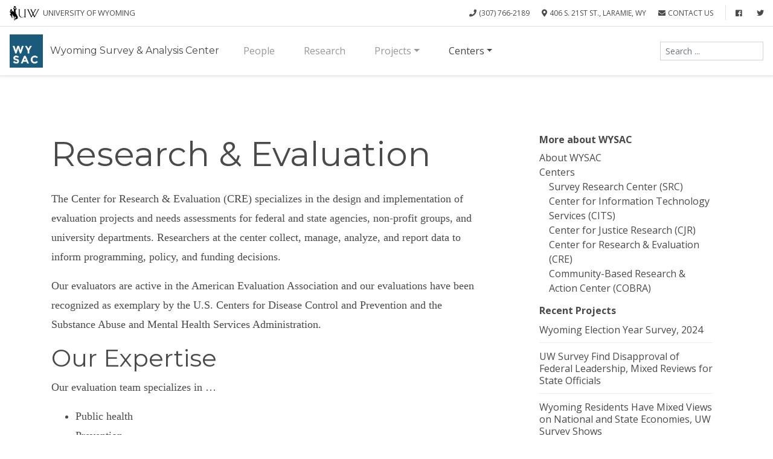

--- FILE ---
content_type: text/html; charset=UTF-8
request_url: https://wysac.uwyo.edu/wysac/about/health-education-studies/
body_size: 15437
content:
<!doctype html>
<html lang="en-US">
<head>
<!-- meta tags-->
<meta charset="UTF-8">
<meta name="viewport" content="width=device-width, initial-scale=1, shrink-to-fit=no">
<link rel="profile" href="http://gmpg.org/xfn/11">
<link rel="pingback" href="https://wysac.uwyo.edu/wysac/xmlrpc.php">
<title>Research &#038; Evaluation &#8211; Wyoming Survey &amp; Analysis Center</title>
<meta name='robots' content='max-image-preview:large' />
<link rel='dns-prefetch' href='//cdnjs.cloudflare.com' />
<link rel='dns-prefetch' href='//stackpath.bootstrapcdn.com' />
<link rel='dns-prefetch' href='//code.highcharts.com' />
<link rel='dns-prefetch' href='//fonts.googleapis.com' />
<link rel='dns-prefetch' href='//use.fontawesome.com' />
<link rel="alternate" type="application/rss+xml" title="Wyoming Survey &amp; Analysis Center &raquo; Feed" href="https://wysac.uwyo.edu/wysac/feed/" />
<link rel="alternate" title="oEmbed (JSON)" type="application/json+oembed" href="https://wysac.uwyo.edu/wysac/wp-json/oembed/1.0/embed?url=https%3A%2F%2Fwysac.uwyo.edu%2Fwysac%2Fabout%2Fhealth-education-studies%2F" />
<link rel="alternate" title="oEmbed (XML)" type="text/xml+oembed" href="https://wysac.uwyo.edu/wysac/wp-json/oembed/1.0/embed?url=https%3A%2F%2Fwysac.uwyo.edu%2Fwysac%2Fabout%2Fhealth-education-studies%2F&#038;format=xml" />
<!-- This site uses the Google Analytics by MonsterInsights plugin v9.11.1 - Using Analytics tracking - https://www.monsterinsights.com/ -->
<script src="//www.googletagmanager.com/gtag/js?id=G-DWSRE978GC"  data-cfasync="false" data-wpfc-render="false" type="text/javascript" async></script>
<script data-cfasync="false" data-wpfc-render="false" type="text/javascript">
var mi_version = '9.11.1';
var mi_track_user = true;
var mi_no_track_reason = '';
var MonsterInsightsDefaultLocations = {"page_location":"https:\/\/wysac.uwyo.edu\/wysac\/about\/health-education-studies\/"};
if ( typeof MonsterInsightsPrivacyGuardFilter === 'function' ) {
var MonsterInsightsLocations = (typeof MonsterInsightsExcludeQuery === 'object') ? MonsterInsightsPrivacyGuardFilter( MonsterInsightsExcludeQuery ) : MonsterInsightsPrivacyGuardFilter( MonsterInsightsDefaultLocations );
} else {
var MonsterInsightsLocations = (typeof MonsterInsightsExcludeQuery === 'object') ? MonsterInsightsExcludeQuery : MonsterInsightsDefaultLocations;
}
var disableStrs = [
'ga-disable-G-DWSRE978GC',
];
/* Function to detect opted out users */
function __gtagTrackerIsOptedOut() {
for (var index = 0; index < disableStrs.length; index++) {
if (document.cookie.indexOf(disableStrs[index] + '=true') > -1) {
return true;
}
}
return false;
}
/* Disable tracking if the opt-out cookie exists. */
if (__gtagTrackerIsOptedOut()) {
for (var index = 0; index < disableStrs.length; index++) {
window[disableStrs[index]] = true;
}
}
/* Opt-out function */
function __gtagTrackerOptout() {
for (var index = 0; index < disableStrs.length; index++) {
document.cookie = disableStrs[index] + '=true; expires=Thu, 31 Dec 2099 23:59:59 UTC; path=/';
window[disableStrs[index]] = true;
}
}
if ('undefined' === typeof gaOptout) {
function gaOptout() {
__gtagTrackerOptout();
}
}
window.dataLayer = window.dataLayer || [];
window.MonsterInsightsDualTracker = {
helpers: {},
trackers: {},
};
if (mi_track_user) {
function __gtagDataLayer() {
dataLayer.push(arguments);
}
function __gtagTracker(type, name, parameters) {
if (!parameters) {
parameters = {};
}
if (parameters.send_to) {
__gtagDataLayer.apply(null, arguments);
return;
}
if (type === 'event') {
parameters.send_to = monsterinsights_frontend.v4_id;
var hookName = name;
if (typeof parameters['event_category'] !== 'undefined') {
hookName = parameters['event_category'] + ':' + name;
}
if (typeof MonsterInsightsDualTracker.trackers[hookName] !== 'undefined') {
MonsterInsightsDualTracker.trackers[hookName](parameters);
} else {
__gtagDataLayer('event', name, parameters);
}
} else {
__gtagDataLayer.apply(null, arguments);
}
}
__gtagTracker('js', new Date());
__gtagTracker('set', {
'developer_id.dZGIzZG': true,
});
if ( MonsterInsightsLocations.page_location ) {
__gtagTracker('set', MonsterInsightsLocations);
}
__gtagTracker('config', 'G-DWSRE978GC', {"forceSSL":"true","link_attribution":"true"} );
window.gtag = __gtagTracker;										(function () {
/* https://developers.google.com/analytics/devguides/collection/analyticsjs/ */
/* ga and __gaTracker compatibility shim. */
var noopfn = function () {
return null;
};
var newtracker = function () {
return new Tracker();
};
var Tracker = function () {
return null;
};
var p = Tracker.prototype;
p.get = noopfn;
p.set = noopfn;
p.send = function () {
var args = Array.prototype.slice.call(arguments);
args.unshift('send');
__gaTracker.apply(null, args);
};
var __gaTracker = function () {
var len = arguments.length;
if (len === 0) {
return;
}
var f = arguments[len - 1];
if (typeof f !== 'object' || f === null || typeof f.hitCallback !== 'function') {
if ('send' === arguments[0]) {
var hitConverted, hitObject = false, action;
if ('event' === arguments[1]) {
if ('undefined' !== typeof arguments[3]) {
hitObject = {
'eventAction': arguments[3],
'eventCategory': arguments[2],
'eventLabel': arguments[4],
'value': arguments[5] ? arguments[5] : 1,
}
}
}
if ('pageview' === arguments[1]) {
if ('undefined' !== typeof arguments[2]) {
hitObject = {
'eventAction': 'page_view',
'page_path': arguments[2],
}
}
}
if (typeof arguments[2] === 'object') {
hitObject = arguments[2];
}
if (typeof arguments[5] === 'object') {
Object.assign(hitObject, arguments[5]);
}
if ('undefined' !== typeof arguments[1].hitType) {
hitObject = arguments[1];
if ('pageview' === hitObject.hitType) {
hitObject.eventAction = 'page_view';
}
}
if (hitObject) {
action = 'timing' === arguments[1].hitType ? 'timing_complete' : hitObject.eventAction;
hitConverted = mapArgs(hitObject);
__gtagTracker('event', action, hitConverted);
}
}
return;
}
function mapArgs(args) {
var arg, hit = {};
var gaMap = {
'eventCategory': 'event_category',
'eventAction': 'event_action',
'eventLabel': 'event_label',
'eventValue': 'event_value',
'nonInteraction': 'non_interaction',
'timingCategory': 'event_category',
'timingVar': 'name',
'timingValue': 'value',
'timingLabel': 'event_label',
'page': 'page_path',
'location': 'page_location',
'title': 'page_title',
'referrer' : 'page_referrer',
};
for (arg in args) {
if (!(!args.hasOwnProperty(arg) || !gaMap.hasOwnProperty(arg))) {
hit[gaMap[arg]] = args[arg];
} else {
hit[arg] = args[arg];
}
}
return hit;
}
try {
f.hitCallback();
} catch (ex) {
}
};
__gaTracker.create = newtracker;
__gaTracker.getByName = newtracker;
__gaTracker.getAll = function () {
return [];
};
__gaTracker.remove = noopfn;
__gaTracker.loaded = true;
window['__gaTracker'] = __gaTracker;
})();
} else {
console.log("");
(function () {
function __gtagTracker() {
return null;
}
window['__gtagTracker'] = __gtagTracker;
window['gtag'] = __gtagTracker;
})();
}
</script>
<!-- / Google Analytics by MonsterInsights -->
<style id='wp-img-auto-sizes-contain-inline-css' type='text/css'>
img:is([sizes=auto i],[sizes^="auto," i]){contain-intrinsic-size:3000px 1500px}
/*# sourceURL=wp-img-auto-sizes-contain-inline-css */
</style>
<style id='wp-emoji-styles-inline-css' type='text/css'>
img.wp-smiley, img.emoji {
display: inline !important;
border: none !important;
box-shadow: none !important;
height: 1em !important;
width: 1em !important;
margin: 0 0.07em !important;
vertical-align: -0.1em !important;
background: none !important;
padding: 0 !important;
}
/*# sourceURL=wp-emoji-styles-inline-css */
</style>
<style id='wp-block-library-inline-css' type='text/css'>
:root{--wp-block-synced-color:#7a00df;--wp-block-synced-color--rgb:122,0,223;--wp-bound-block-color:var(--wp-block-synced-color);--wp-editor-canvas-background:#ddd;--wp-admin-theme-color:#007cba;--wp-admin-theme-color--rgb:0,124,186;--wp-admin-theme-color-darker-10:#006ba1;--wp-admin-theme-color-darker-10--rgb:0,107,160.5;--wp-admin-theme-color-darker-20:#005a87;--wp-admin-theme-color-darker-20--rgb:0,90,135;--wp-admin-border-width-focus:2px}@media (min-resolution:192dpi){:root{--wp-admin-border-width-focus:1.5px}}.wp-element-button{cursor:pointer}:root .has-very-light-gray-background-color{background-color:#eee}:root .has-very-dark-gray-background-color{background-color:#313131}:root .has-very-light-gray-color{color:#eee}:root .has-very-dark-gray-color{color:#313131}:root .has-vivid-green-cyan-to-vivid-cyan-blue-gradient-background{background:linear-gradient(135deg,#00d084,#0693e3)}:root .has-purple-crush-gradient-background{background:linear-gradient(135deg,#34e2e4,#4721fb 50%,#ab1dfe)}:root .has-hazy-dawn-gradient-background{background:linear-gradient(135deg,#faaca8,#dad0ec)}:root .has-subdued-olive-gradient-background{background:linear-gradient(135deg,#fafae1,#67a671)}:root .has-atomic-cream-gradient-background{background:linear-gradient(135deg,#fdd79a,#004a59)}:root .has-nightshade-gradient-background{background:linear-gradient(135deg,#330968,#31cdcf)}:root .has-midnight-gradient-background{background:linear-gradient(135deg,#020381,#2874fc)}:root{--wp--preset--font-size--normal:16px;--wp--preset--font-size--huge:42px}.has-regular-font-size{font-size:1em}.has-larger-font-size{font-size:2.625em}.has-normal-font-size{font-size:var(--wp--preset--font-size--normal)}.has-huge-font-size{font-size:var(--wp--preset--font-size--huge)}.has-text-align-center{text-align:center}.has-text-align-left{text-align:left}.has-text-align-right{text-align:right}.has-fit-text{white-space:nowrap!important}#end-resizable-editor-section{display:none}.aligncenter{clear:both}.items-justified-left{justify-content:flex-start}.items-justified-center{justify-content:center}.items-justified-right{justify-content:flex-end}.items-justified-space-between{justify-content:space-between}.screen-reader-text{border:0;clip-path:inset(50%);height:1px;margin:-1px;overflow:hidden;padding:0;position:absolute;width:1px;word-wrap:normal!important}.screen-reader-text:focus{background-color:#ddd;clip-path:none;color:#444;display:block;font-size:1em;height:auto;left:5px;line-height:normal;padding:15px 23px 14px;text-decoration:none;top:5px;width:auto;z-index:100000}html :where(.has-border-color){border-style:solid}html :where([style*=border-top-color]){border-top-style:solid}html :where([style*=border-right-color]){border-right-style:solid}html :where([style*=border-bottom-color]){border-bottom-style:solid}html :where([style*=border-left-color]){border-left-style:solid}html :where([style*=border-width]){border-style:solid}html :where([style*=border-top-width]){border-top-style:solid}html :where([style*=border-right-width]){border-right-style:solid}html :where([style*=border-bottom-width]){border-bottom-style:solid}html :where([style*=border-left-width]){border-left-style:solid}html :where(img[class*=wp-image-]){height:auto;max-width:100%}:where(figure){margin:0 0 1em}html :where(.is-position-sticky){--wp-admin--admin-bar--position-offset:var(--wp-admin--admin-bar--height,0px)}@media screen and (max-width:600px){html :where(.is-position-sticky){--wp-admin--admin-bar--position-offset:0px}}
/*# sourceURL=wp-block-library-inline-css */
</style><style id='global-styles-inline-css' type='text/css'>
:root{--wp--preset--aspect-ratio--square: 1;--wp--preset--aspect-ratio--4-3: 4/3;--wp--preset--aspect-ratio--3-4: 3/4;--wp--preset--aspect-ratio--3-2: 3/2;--wp--preset--aspect-ratio--2-3: 2/3;--wp--preset--aspect-ratio--16-9: 16/9;--wp--preset--aspect-ratio--9-16: 9/16;--wp--preset--color--black: #000000;--wp--preset--color--cyan-bluish-gray: #abb8c3;--wp--preset--color--white: #ffffff;--wp--preset--color--pale-pink: #f78da7;--wp--preset--color--vivid-red: #cf2e2e;--wp--preset--color--luminous-vivid-orange: #ff6900;--wp--preset--color--luminous-vivid-amber: #fcb900;--wp--preset--color--light-green-cyan: #7bdcb5;--wp--preset--color--vivid-green-cyan: #00d084;--wp--preset--color--pale-cyan-blue: #8ed1fc;--wp--preset--color--vivid-cyan-blue: #0693e3;--wp--preset--color--vivid-purple: #9b51e0;--wp--preset--gradient--vivid-cyan-blue-to-vivid-purple: linear-gradient(135deg,rgb(6,147,227) 0%,rgb(155,81,224) 100%);--wp--preset--gradient--light-green-cyan-to-vivid-green-cyan: linear-gradient(135deg,rgb(122,220,180) 0%,rgb(0,208,130) 100%);--wp--preset--gradient--luminous-vivid-amber-to-luminous-vivid-orange: linear-gradient(135deg,rgb(252,185,0) 0%,rgb(255,105,0) 100%);--wp--preset--gradient--luminous-vivid-orange-to-vivid-red: linear-gradient(135deg,rgb(255,105,0) 0%,rgb(207,46,46) 100%);--wp--preset--gradient--very-light-gray-to-cyan-bluish-gray: linear-gradient(135deg,rgb(238,238,238) 0%,rgb(169,184,195) 100%);--wp--preset--gradient--cool-to-warm-spectrum: linear-gradient(135deg,rgb(74,234,220) 0%,rgb(151,120,209) 20%,rgb(207,42,186) 40%,rgb(238,44,130) 60%,rgb(251,105,98) 80%,rgb(254,248,76) 100%);--wp--preset--gradient--blush-light-purple: linear-gradient(135deg,rgb(255,206,236) 0%,rgb(152,150,240) 100%);--wp--preset--gradient--blush-bordeaux: linear-gradient(135deg,rgb(254,205,165) 0%,rgb(254,45,45) 50%,rgb(107,0,62) 100%);--wp--preset--gradient--luminous-dusk: linear-gradient(135deg,rgb(255,203,112) 0%,rgb(199,81,192) 50%,rgb(65,88,208) 100%);--wp--preset--gradient--pale-ocean: linear-gradient(135deg,rgb(255,245,203) 0%,rgb(182,227,212) 50%,rgb(51,167,181) 100%);--wp--preset--gradient--electric-grass: linear-gradient(135deg,rgb(202,248,128) 0%,rgb(113,206,126) 100%);--wp--preset--gradient--midnight: linear-gradient(135deg,rgb(2,3,129) 0%,rgb(40,116,252) 100%);--wp--preset--font-size--small: 13px;--wp--preset--font-size--medium: 20px;--wp--preset--font-size--large: 36px;--wp--preset--font-size--x-large: 42px;--wp--preset--spacing--20: 0.44rem;--wp--preset--spacing--30: 0.67rem;--wp--preset--spacing--40: 1rem;--wp--preset--spacing--50: 1.5rem;--wp--preset--spacing--60: 2.25rem;--wp--preset--spacing--70: 3.38rem;--wp--preset--spacing--80: 5.06rem;--wp--preset--shadow--natural: 6px 6px 9px rgba(0, 0, 0, 0.2);--wp--preset--shadow--deep: 12px 12px 50px rgba(0, 0, 0, 0.4);--wp--preset--shadow--sharp: 6px 6px 0px rgba(0, 0, 0, 0.2);--wp--preset--shadow--outlined: 6px 6px 0px -3px rgb(255, 255, 255), 6px 6px rgb(0, 0, 0);--wp--preset--shadow--crisp: 6px 6px 0px rgb(0, 0, 0);}:where(.is-layout-flex){gap: 0.5em;}:where(.is-layout-grid){gap: 0.5em;}body .is-layout-flex{display: flex;}.is-layout-flex{flex-wrap: wrap;align-items: center;}.is-layout-flex > :is(*, div){margin: 0;}body .is-layout-grid{display: grid;}.is-layout-grid > :is(*, div){margin: 0;}:where(.wp-block-columns.is-layout-flex){gap: 2em;}:where(.wp-block-columns.is-layout-grid){gap: 2em;}:where(.wp-block-post-template.is-layout-flex){gap: 1.25em;}:where(.wp-block-post-template.is-layout-grid){gap: 1.25em;}.has-black-color{color: var(--wp--preset--color--black) !important;}.has-cyan-bluish-gray-color{color: var(--wp--preset--color--cyan-bluish-gray) !important;}.has-white-color{color: var(--wp--preset--color--white) !important;}.has-pale-pink-color{color: var(--wp--preset--color--pale-pink) !important;}.has-vivid-red-color{color: var(--wp--preset--color--vivid-red) !important;}.has-luminous-vivid-orange-color{color: var(--wp--preset--color--luminous-vivid-orange) !important;}.has-luminous-vivid-amber-color{color: var(--wp--preset--color--luminous-vivid-amber) !important;}.has-light-green-cyan-color{color: var(--wp--preset--color--light-green-cyan) !important;}.has-vivid-green-cyan-color{color: var(--wp--preset--color--vivid-green-cyan) !important;}.has-pale-cyan-blue-color{color: var(--wp--preset--color--pale-cyan-blue) !important;}.has-vivid-cyan-blue-color{color: var(--wp--preset--color--vivid-cyan-blue) !important;}.has-vivid-purple-color{color: var(--wp--preset--color--vivid-purple) !important;}.has-black-background-color{background-color: var(--wp--preset--color--black) !important;}.has-cyan-bluish-gray-background-color{background-color: var(--wp--preset--color--cyan-bluish-gray) !important;}.has-white-background-color{background-color: var(--wp--preset--color--white) !important;}.has-pale-pink-background-color{background-color: var(--wp--preset--color--pale-pink) !important;}.has-vivid-red-background-color{background-color: var(--wp--preset--color--vivid-red) !important;}.has-luminous-vivid-orange-background-color{background-color: var(--wp--preset--color--luminous-vivid-orange) !important;}.has-luminous-vivid-amber-background-color{background-color: var(--wp--preset--color--luminous-vivid-amber) !important;}.has-light-green-cyan-background-color{background-color: var(--wp--preset--color--light-green-cyan) !important;}.has-vivid-green-cyan-background-color{background-color: var(--wp--preset--color--vivid-green-cyan) !important;}.has-pale-cyan-blue-background-color{background-color: var(--wp--preset--color--pale-cyan-blue) !important;}.has-vivid-cyan-blue-background-color{background-color: var(--wp--preset--color--vivid-cyan-blue) !important;}.has-vivid-purple-background-color{background-color: var(--wp--preset--color--vivid-purple) !important;}.has-black-border-color{border-color: var(--wp--preset--color--black) !important;}.has-cyan-bluish-gray-border-color{border-color: var(--wp--preset--color--cyan-bluish-gray) !important;}.has-white-border-color{border-color: var(--wp--preset--color--white) !important;}.has-pale-pink-border-color{border-color: var(--wp--preset--color--pale-pink) !important;}.has-vivid-red-border-color{border-color: var(--wp--preset--color--vivid-red) !important;}.has-luminous-vivid-orange-border-color{border-color: var(--wp--preset--color--luminous-vivid-orange) !important;}.has-luminous-vivid-amber-border-color{border-color: var(--wp--preset--color--luminous-vivid-amber) !important;}.has-light-green-cyan-border-color{border-color: var(--wp--preset--color--light-green-cyan) !important;}.has-vivid-green-cyan-border-color{border-color: var(--wp--preset--color--vivid-green-cyan) !important;}.has-pale-cyan-blue-border-color{border-color: var(--wp--preset--color--pale-cyan-blue) !important;}.has-vivid-cyan-blue-border-color{border-color: var(--wp--preset--color--vivid-cyan-blue) !important;}.has-vivid-purple-border-color{border-color: var(--wp--preset--color--vivid-purple) !important;}.has-vivid-cyan-blue-to-vivid-purple-gradient-background{background: var(--wp--preset--gradient--vivid-cyan-blue-to-vivid-purple) !important;}.has-light-green-cyan-to-vivid-green-cyan-gradient-background{background: var(--wp--preset--gradient--light-green-cyan-to-vivid-green-cyan) !important;}.has-luminous-vivid-amber-to-luminous-vivid-orange-gradient-background{background: var(--wp--preset--gradient--luminous-vivid-amber-to-luminous-vivid-orange) !important;}.has-luminous-vivid-orange-to-vivid-red-gradient-background{background: var(--wp--preset--gradient--luminous-vivid-orange-to-vivid-red) !important;}.has-very-light-gray-to-cyan-bluish-gray-gradient-background{background: var(--wp--preset--gradient--very-light-gray-to-cyan-bluish-gray) !important;}.has-cool-to-warm-spectrum-gradient-background{background: var(--wp--preset--gradient--cool-to-warm-spectrum) !important;}.has-blush-light-purple-gradient-background{background: var(--wp--preset--gradient--blush-light-purple) !important;}.has-blush-bordeaux-gradient-background{background: var(--wp--preset--gradient--blush-bordeaux) !important;}.has-luminous-dusk-gradient-background{background: var(--wp--preset--gradient--luminous-dusk) !important;}.has-pale-ocean-gradient-background{background: var(--wp--preset--gradient--pale-ocean) !important;}.has-electric-grass-gradient-background{background: var(--wp--preset--gradient--electric-grass) !important;}.has-midnight-gradient-background{background: var(--wp--preset--gradient--midnight) !important;}.has-small-font-size{font-size: var(--wp--preset--font-size--small) !important;}.has-medium-font-size{font-size: var(--wp--preset--font-size--medium) !important;}.has-large-font-size{font-size: var(--wp--preset--font-size--large) !important;}.has-x-large-font-size{font-size: var(--wp--preset--font-size--x-large) !important;}
/*# sourceURL=global-styles-inline-css */
</style>
<style id='classic-theme-styles-inline-css' type='text/css'>
/*! This file is auto-generated */
.wp-block-button__link{color:#fff;background-color:#32373c;border-radius:9999px;box-shadow:none;text-decoration:none;padding:calc(.667em + 2px) calc(1.333em + 2px);font-size:1.125em}.wp-block-file__button{background:#32373c;color:#fff;text-decoration:none}
/*# sourceURL=/wp-includes/css/classic-themes.min.css */
</style>
<!-- <link rel='stylesheet' id='wpa-style-css' href='https://wysac.uwyo.edu/wysac/wp-content/plugins/wp-accessibility/css/wpa-style.css?ver=2.2.6' type='text/css' media='all' /> -->
<link rel="stylesheet" type="text/css" href="//wysac.uwyo.edu/wysac/wp-content/cache/wpfc-minified/2ad2zydm/i12ol.css" media="all"/>
<style id='wpa-style-inline-css' type='text/css'>
.wpa-hide-ltr#skiplinks a, .wpa-hide-ltr#skiplinks a:hover, .wpa-hide-ltr#skiplinks a:visited {
}
.wpa-hide-ltr#skiplinks a:active,  .wpa-hide-ltr#skiplinks a:focus {
}
:root { --admin-bar-top : 7px; }
/*# sourceURL=wpa-style-inline-css */
</style>
<!-- <link rel='stylesheet' id='ppress-frontend-css' href='https://wysac.uwyo.edu/wysac/wp-content/plugins/wp-user-avatar/assets/css/frontend.min.css?ver=4.16.8' type='text/css' media='all' /> -->
<!-- <link rel='stylesheet' id='ppress-flatpickr-css' href='https://wysac.uwyo.edu/wysac/wp-content/plugins/wp-user-avatar/assets/flatpickr/flatpickr.min.css?ver=4.16.8' type='text/css' media='all' /> -->
<!-- <link rel='stylesheet' id='ppress-select2-css' href='https://wysac.uwyo.edu/wysac/wp-content/plugins/wp-user-avatar/assets/select2/select2.min.css?ver=09deca21740779ac0e569f82d5bba8fc' type='text/css' media='all' /> -->
<!-- <link rel='stylesheet' id='eeb-css-frontend-css' href='https://wysac.uwyo.edu/wysac/wp-content/plugins/email-encoder-bundle/assets/css/style.css?ver=54d4eedc552c499c4a8d6b89c23d3df1' type='text/css' media='all' /> -->
<!-- <link rel='stylesheet' id='wysac-beta-style-css' href='https://wysac.uwyo.edu/wysac/wp-content/themes/wysac-2018-1.5/style.css?ver=09deca21740779ac0e569f82d5bba8fc' type='text/css' media='all' /> -->
<link rel="stylesheet" type="text/css" href="//wysac.uwyo.edu/wysac/wp-content/cache/wpfc-minified/qgtark4h/2ehlh.css" media="all"/>
<link rel='stylesheet' id='custom-google-fonts-css' href='https://fonts.googleapis.com/css?family=Montserrat%7COpen+Sans%3A300%2C400%2C700&#038;ver=09deca21740779ac0e569f82d5bba8fc' type='text/css' media='all' />
<link rel='stylesheet' id='font-awesome-css' href='//use.fontawesome.com/releases/v5.5.0/css/all.css?ver=09deca21740779ac0e569f82d5bba8fc' type='text/css' media='all' />
<script src='//wysac.uwyo.edu/wysac/wp-content/cache/wpfc-minified/5aqd74k/i12on.js' type="text/javascript"></script>
<!-- <script type="text/javascript" src="https://wysac.uwyo.edu/wysac/wp-content/plugins/google-analytics-for-wordpress/assets/js/frontend-gtag.min.js?ver=9.11.1" id="monsterinsights-frontend-script-js" async="async" data-wp-strategy="async"></script> -->
<script data-cfasync="false" data-wpfc-render="false" type="text/javascript" id='monsterinsights-frontend-script-js-extra'>/* <![CDATA[ */
var monsterinsights_frontend = {"js_events_tracking":"true","download_extensions":"doc,pdf,ppt,zip,xls,docx,pptx,xlsx","inbound_paths":"[]","home_url":"https:\/\/wysac.uwyo.edu\/wysac","hash_tracking":"false","v4_id":"G-DWSRE978GC"};/* ]]> */
</script>
<script src='//wysac.uwyo.edu/wysac/wp-content/cache/wpfc-minified/2yof29vd/2ehli.js' type="text/javascript"></script>
<!-- <script type="text/javascript" src="https://wysac.uwyo.edu/wysac/wp-includes/js/jquery/jquery.min.js?ver=3.7.1" id="jquery-core-js"></script> -->
<!-- <script type="text/javascript" src="https://wysac.uwyo.edu/wysac/wp-includes/js/jquery/jquery-migrate.min.js?ver=3.4.1" id="jquery-migrate-js"></script> -->
<!-- <script type="text/javascript" src="https://wysac.uwyo.edu/wysac/wp-content/plugins/wp-user-avatar/assets/flatpickr/flatpickr.min.js?ver=4.16.8" id="ppress-flatpickr-js"></script> -->
<!-- <script type="text/javascript" src="https://wysac.uwyo.edu/wysac/wp-content/plugins/wp-user-avatar/assets/select2/select2.min.js?ver=4.16.8" id="ppress-select2-js"></script> -->
<!-- <script type="text/javascript" src="https://wysac.uwyo.edu/wysac/wp-content/plugins/email-encoder-bundle/assets/js/custom.js?ver=2c542c9989f589cd5318f5cef6a9ecd7" id="eeb-js-frontend-js"></script> -->
<script type="text/javascript" src="https://code.highcharts.com/highcharts.js?ver=09deca21740779ac0e569f82d5bba8fc" id="highcharts-js-js"></script>
<script type="text/javascript" src="https://code.highcharts.com/modules/data.src.js?ver=09deca21740779ac0e569f82d5bba8fc" id="highcharts-data-js"></script>
<script type="text/javascript" src="https://code.highcharts.com/maps/modules/map.js?ver=09deca21740779ac0e569f82d5bba8fc" id="highcharts-map-js"></script>
<script type="text/javascript" src="https://code.highcharts.com/mapdata/countries/us/us-wy-all.js?ver=09deca21740779ac0e569f82d5bba8fc" id="highcharts-map-wyoming-js"></script>
<script src='//wysac.uwyo.edu/wysac/wp-content/cache/wpfc-minified/7nynkzwm/c52ws.js' type="text/javascript"></script>
<!-- <script type="text/javascript" src="https://wysac.uwyo.edu/wysac/wp-content/themes/wysac-2018-1.5/js/hc-theme.js?ver=09deca21740779ac0e569f82d5bba8fc" id="hc-theme-js"></script> -->
<link rel="https://api.w.org/" href="https://wysac.uwyo.edu/wysac/wp-json/" /><link rel="alternate" title="JSON" type="application/json" href="https://wysac.uwyo.edu/wysac/wp-json/wp/v2/pages/37" /><link rel="EditURI" type="application/rsd+xml" title="RSD" href="https://wysac.uwyo.edu/wysac/xmlrpc.php?rsd" />
<link rel="canonical" href="https://wysac.uwyo.edu/wysac/about/health-education-studies/" />
<link rel='shortlink' href='https://wysac.uwyo.edu/wysac/?p=37' />
<script type="text/javascript" src="//wysac.uwyo.edu/wysac/?wordfence_syncAttackData=1768412297.5755" async></script><link rel="icon" href="https://wysac.uwyo.edu/wysac/wp-content/uploads/2016/09/cropped-WYSAC_navy-bl-only-white-32x32.png" sizes="32x32" />
<link rel="icon" href="https://wysac.uwyo.edu/wysac/wp-content/uploads/2016/09/cropped-WYSAC_navy-bl-only-white-300x300.png" sizes="192x192" />
<link rel="apple-touch-icon" href="https://wysac.uwyo.edu/wysac/wp-content/uploads/2016/09/cropped-WYSAC_navy-bl-only-white-300x300.png" />
<meta name="msapplication-TileImage" content="https://wysac.uwyo.edu/wysac/wp-content/uploads/2016/09/cropped-WYSAC_navy-bl-only-white-300x300.png" />
<!-- <link rel='stylesheet' id='rpwe-style-css' href='https://wysac.uwyo.edu/wysac/wp-content/plugins/recent-posts-widget-extended/assets/css/rpwe-frontend.css?ver=2.0.2' type='text/css' media='all' /> -->
<link rel="stylesheet" type="text/css" href="//wysac.uwyo.edu/wysac/wp-content/cache/wpfc-minified/35iy1hc/i12qy.css" media="all"/>
</head>
<body>
<div id="page" class="site">
<a class="skip-link sr-only" href="#content">Skip to main content</a>
<header id="masthead" class="site-header" role="banner">
<!--TOP BAR
===================================*-->
<div class="container-fluid border-bottom">
<div class="row py-2 d-flex align-items-center">
<div class="col-3 col-md-4 d-none d-md-inline">
<a href="http://www.uwyo.edu/" class="uw-linkback"><img src="https://wysac.uwyo.edu/wysac/wp-content/uploads/2016/09/uw_white_52x25.png" class="uw-logo" /> <small class="d-none d-md-inline">University of Wyoming</small></a>
</div>
<div class="col d-flex">
<ul class="topbar-contact-info mb-0 ml-auto">
<li class="topbar-contact-item mr-1 mr-md-3">
<a href="tel:+3077662189" class="topbar-contact-link"><i class="fas fa-phone mr-1"></i>(307) 766-2189</a>
</li>
<li class="topbar-contact-item mr-1 mr-md-3">
<span><i class="fas fa-map-marker-alt mr-1"></i>406 S. 21st St., Laramie, WY</span>
</li>
<li class="topbar-contact-item mr-1 mr-md-3">
<a href="https://wysac.uwyo.edu/wysac/contact-wysac" class="topbar-contact-link"><i class="fas fa-envelope mr-1"></i>Contact Us</a>
</li>
<li class="topbar-contact-item border-left mr-1 mr-md-3">
<a href="https://www.facebook.com/wysac/" class="topbar-contact-link"><i class="fab fa-facebook mr-1 pl-2 pl-md-3"></i><span class="sr-only">Find Us on Facebook</span></a>
</li>
<li class="topbar-contact-item">
<a href="https://twitter.com/wysac?lang=en" class="topbar-contact-link"><i class="fab fa-twitter"></i><span class="sr-only">Find Us on Twitter</span></a>
</li>
</ul>
</div>
</div>
</div><!--topbar-->
<!-- Site-Logo + Navigation
=================================== -->
<nav class="navbar navbar-expand-lg navbar-light border-bottom shadow-sm">
<a class="navbar-brand site-title" href="https://wysac.uwyo.edu/wysac">
<img src="https://wysac.uwyo.edu/wysac/wp-content/uploads/2016/09/cropped-WYSAC_navy-bl-only-white-1.png"  width="55" height="55" class="d-inline-block align-center mr-2" alt="WYSAC Logo"/>
<span class="d-none d-md-inline">Wyoming Survey &amp; Analysis Center</span>
</a>
<button class="navbar-toggler" type="button" data-toggle="collapse" data-target="#mainNav" aria-controls="mainNav" aria-expanded="false" aria-label="Toggle navigation">
<span class="navbar-toggler-icon"></span>
</button>
<div id="mainNav" class="collapse navbar-collapse"><ul id="menu-main-navigation" class="navbar-nav"><li itemscope="itemscope" itemtype="https://www.schema.org/SiteNavigationElement" id="menu-item-104" class="menu-item menu-item-type-post_type menu-item-object-page menu-item-104 nav-item"><a title="People" href="https://wysac.uwyo.edu/wysac/experts/" class="nav-link">People</a></li>
<li itemscope="itemscope" itemtype="https://www.schema.org/SiteNavigationElement" id="menu-item-47" class="menu-item menu-item-type-custom menu-item-object-custom menu-item-47 nav-item"><a title="Research" href="https://wysac.uwyo.edu/wysac/reports/" class="nav-link">Research</a></li>
<li itemscope="itemscope" itemtype="https://www.schema.org/SiteNavigationElement" id="menu-item-45" class="menu-item menu-item-type-taxonomy menu-item-object-category menu-item-has-children dropdown menu-item-45 nav-item"><a title="Projects" href="#" data-toggle="dropdown" aria-haspopup="true" aria-expanded="false" class="dropdown-toggle nav-link" id="menu-item-dropdown-45">Projects</a>
<ul class="dropdown-menu" aria-labelledby="menu-item-dropdown-45" role="menu">
<li itemscope="itemscope" itemtype="https://www.schema.org/SiteNavigationElement" id="menu-item-631" class="menu-item menu-item-type-taxonomy menu-item-object-category menu-item-631 nav-item"><a title="In-Progress" href="https://wysac.uwyo.edu/wysac/category/current-projects/" class="dropdown-item">In-Progress</a></li>
<li itemscope="itemscope" itemtype="https://www.schema.org/SiteNavigationElement" id="menu-item-632" class="menu-item menu-item-type-taxonomy menu-item-object-category menu-item-632 nav-item"><a title="View All Projects" href="https://wysac.uwyo.edu/wysac/category/projects/" class="dropdown-item">View All Projects</a></li>
</ul>
</li>
<li itemscope="itemscope" itemtype="https://www.schema.org/SiteNavigationElement" id="menu-item-364" class="menu-item menu-item-type-custom menu-item-object-custom current-menu-ancestor current-menu-parent menu-item-has-children dropdown active menu-item-364 nav-item"><a title="Centers" href="#" data-toggle="dropdown" aria-haspopup="true" aria-expanded="false" class="dropdown-toggle nav-link" id="menu-item-dropdown-364">Centers</a>
<ul class="dropdown-menu" aria-labelledby="menu-item-dropdown-364" role="menu">
<li itemscope="itemscope" itemtype="https://www.schema.org/SiteNavigationElement" id="menu-item-366" class="menu-item menu-item-type-post_type menu-item-object-page menu-item-366 nav-item"><a title="Justice Research" href="https://wysac.uwyo.edu/wysac/about/criminal-justice/" class="dropdown-item">Justice Research</a></li>
<li itemscope="itemscope" itemtype="https://www.schema.org/SiteNavigationElement" id="menu-item-367" class="menu-item menu-item-type-post_type menu-item-object-page current-menu-item page_item page-item-37 current_page_item active menu-item-367 nav-item"><a title="Research &#038; Evaluation" href="https://wysac.uwyo.edu/wysac/about/health-education-studies/" class="dropdown-item">Research &#038; Evaluation</a></li>
<li itemscope="itemscope" itemtype="https://www.schema.org/SiteNavigationElement" id="menu-item-365" class="menu-item menu-item-type-post_type menu-item-object-page menu-item-365 nav-item"><a title="Information Technology" href="https://wysac.uwyo.edu/wysac/about/information-technology/" class="dropdown-item">Information Technology</a></li>
<li itemscope="itemscope" itemtype="https://www.schema.org/SiteNavigationElement" id="menu-item-368" class="menu-item menu-item-type-post_type menu-item-object-page menu-item-368 nav-item"><a title="Survey Research" href="https://wysac.uwyo.edu/wysac/about/survey-research/" class="dropdown-item">Survey Research</a></li>
<li itemscope="itemscope" itemtype="https://www.schema.org/SiteNavigationElement" id="menu-item-1885" class="menu-item menu-item-type-post_type menu-item-object-page menu-item-1885 nav-item"><a title="Community-Based Research &#038; Action" href="https://wysac.uwyo.edu/wysac/about/community-based-research-action/" class="dropdown-item">Community-Based Research &#038; Action</a></li>
</ul>
</li>
</ul><form role="search" method="get" id="searchform" class="form-inline ml-auto mt-2 mt-sm-0" action="<?php echo get_site_url();?>">
<label class="sr-only" for="s">Search for:</label>
<input type="text" value="" name="s" id="s" class="form-control form-control-sm col" placeholder="Search ...">
<input type="submit" id="searchsubmit" value="Search" class="btn btn-outline-secondary btn-sm ml-2 d-inline d-lg-none" />
</form></ul></div>
</nav>
<!--Page Titles -->
</header>
<div id="content" class="site-content">
<div id="primary" class="content content-area container py-5 my-5 page-php">
<div class="row">
<main id="main" class="site-main col" role="main">
<article id="post-37" class="post-37 page type-page status-publish has-post-thumbnail hentry">
<header class="page-header pb-3">
<h1 class="page-title display-4">Research &#038; Evaluation</h1>	</header><!-- .entry-header -->
<div class="entry-content">
<p>The Center for Research &amp; Evaluation (CRE) specializes in the design and implementation of evaluation projects and needs assessments for federal and state agencies, non-profit groups, and university departments. Researchers at the center collect, manage, analyze, and report data to inform programming, policy, and funding decisions.</p>
<p>Our evaluators are active in the American Evaluation Association and our evaluations have been recognized as exemplary by the U.S. Centers for Disease Control and Prevention and the Substance Abuse and Mental Health Services Administration.</p>
<h1>Our Expertise</h1>
<p>Our evaluation team specializes in …</p>
<ul>
<li>Public health</li>
<li>Prevention</li>
<li>Substance abuse</li>
<li>Mental health</li>
<li>Education</li>
<li>School-community collaborations</li>
<li>Data collection and analysis</li>
<li>Statistical modeling and prediction</li>
<li>Application of data science and machine learning</li>
<li>Economic analysis</li>
<li>Grant writing</li>
<li>Logic models</li>
<li>Needs assessment</li>
<li>Program evaluation</li>
<li>Policy evaluation</li>
<li>Strategic planning</li>
</ul>
</div><!-- .entry-content -->
<span class="badge badge-light">Updated: September 9, 2024</span>
</article><!-- #post-## -->
</main><!-- #main -->
<aside id="secondary" class="widget-area col-12 col-md-4 ml-4" role="complementary">
<section id="nav_menu-3" class="widget widget_nav_menu col pl-5"><h3 class="widget-title sidebar-section-title">More about WYSAC</h3><div class="menu-sidebar-more-about-wysac-container"><ul id="menu-sidebar-more-about-wysac" class="menu"><li id="menu-item-138" class="menu-item menu-item-type-post_type menu-item-object-page current-page-ancestor current-page-parent menu-item-138"><a href="https://wysac.uwyo.edu/wysac/about/">About WYSAC</a></li>
<li id="menu-item-262" class="menu-item menu-item-type-custom menu-item-object-custom current-menu-ancestor current-menu-parent menu-item-has-children menu-item-262"><a href="#">Centers</a>
<ul class="sub-menu">
<li id="menu-item-143" class="menu-item menu-item-type-post_type menu-item-object-page menu-item-143"><a href="https://wysac.uwyo.edu/wysac/about/survey-research/">Survey Research Center (SRC)</a></li>
<li id="menu-item-140" class="menu-item menu-item-type-post_type menu-item-object-page menu-item-140"><a href="https://wysac.uwyo.edu/wysac/about/information-technology/">Center for Information Technology Services (CITS)</a></li>
<li id="menu-item-141" class="menu-item menu-item-type-post_type menu-item-object-page menu-item-141"><a href="https://wysac.uwyo.edu/wysac/about/criminal-justice/">Center for Justice Research (CJR)</a></li>
<li id="menu-item-142" class="menu-item menu-item-type-post_type menu-item-object-page current-menu-item page_item page-item-37 current_page_item menu-item-142"><a href="https://wysac.uwyo.edu/wysac/about/health-education-studies/" aria-current="page">Center for Research &#038; Evaluation (CRE)</a></li>
<li id="menu-item-1886" class="menu-item menu-item-type-post_type menu-item-object-page menu-item-1886"><a href="https://wysac.uwyo.edu/wysac/about/community-based-research-action/">Community-Based Research &#038; Action Center (COBRA)</a></li>
</ul>
</li>
</ul></div></section><div class="w-100"><section id="rpwe_widget-3" class="widget rpwe_widget recent-posts-extended col pl-5"><h3 class="widget-title sidebar-section-title">Recent Projects</h3><div  class="rpwe-block"><ul class="rpwe-ul"><li class="rpwe-li rpwe-clearfix"><h3 class="rpwe-title"><a href="https://wysac.uwyo.edu/wysac/projects/weys24/" target="_self">Wyoming Election Year Survey, 2024</a></h3></li><li class="rpwe-li rpwe-clearfix"><h3 class="rpwe-title"><a href="https://wysac.uwyo.edu/wysac/projects/uw-survey-find-disapproval-of-federal-leadership-mixed-reviews-for-state-officials/" target="_self">UW Survey Find Disapproval of Federal Leadership, Mixed Reviews for State Officials</a></h3></li><li class="rpwe-li rpwe-clearfix"><h3 class="rpwe-title"><a href="https://wysac.uwyo.edu/wysac/projects/wyoming-residents-have-mixed-views-on-national-and-state-economies-uw-survey-shows/" target="_self">Wyoming Residents Have Mixed Views on National and State Economies, UW Survey Shows</a></h3></li><li class="rpwe-li rpwe-clearfix"><h3 class="rpwe-title"><a href="https://wysac.uwyo.edu/wysac/projects/uw-survey-finds-diverse-views-on-abortion-rights-and-guns/" target="_self">UW Survey Finds Diverse Views on Abortion Rights and Guns</a></h3></li><li class="rpwe-li rpwe-clearfix"><h3 class="rpwe-title"><a href="https://wysac.uwyo.edu/wysac/projects/trump-maintains-strong-support-in-wyoming-uw-survey-shows/" target="_self">Trump Maintains Strong Support in Wyoming, UW Survey Shows</a></h3></li></ul></div><!-- Generated by http://wordpress.org/plugins/recent-posts-widget-extended/ --></section><div class="w-100"><section id="search-3" class="widget widget_search col pl-5"><h3 class="widget-title sidebar-section-title">Search</h3>
<form action="/" method="get">
<label for="search" class="assistive-text sr-only">Search in https://wysac.uwyo.edu/wysac/</label>
<input type="text" class="field form-control form-control-sm" name="s" id="search" value="" />
</form>
</section><div class="w-100"></aside><!-- #secondary -->
</div>
</div><!-- #primary -->

</div><!-- #content -->
<footer id="colophon" class="container-fluid bg-black site-footer pt-3" role="contentinfo">
<!-- =======================
Nav
======================== -->
<div class="row py-4">
<div class="col col-md-8 mx-auto mb-3">
<nav class="nav footer-nav justify-content-center" role="navigation">
<div class="menu-footer-menu-container"><ul id="footer-menu" class="nav"><li itemscope="itemscope" itemtype="https://www.schema.org/SiteNavigationElement" id="menu-item-105" class="menu-item menu-item-type-post_type menu-item-object-page menu-item-105 nav-item"><a title="People" href="https://wysac.uwyo.edu/wysac/experts/" class="nav-link">People</a></li>
<li itemscope="itemscope" itemtype="https://www.schema.org/SiteNavigationElement" id="menu-item-15" class="menu-item menu-item-type-custom menu-item-object-custom menu-item-15 nav-item"><a title="Research" href="https://wysac.uwyo.edu/wysac/reports/" class="nav-link">Research</a></li>
<li itemscope="itemscope" itemtype="https://www.schema.org/SiteNavigationElement" id="menu-item-49" class="menu-item menu-item-type-taxonomy menu-item-object-category menu-item-49 nav-item"><a title="Projects" href="https://wysac.uwyo.edu/wysac/category/projects/" class="nav-link">Projects</a></li>
<li itemscope="itemscope" itemtype="https://www.schema.org/SiteNavigationElement" id="menu-item-52" class="menu-item menu-item-type-post_type menu-item-object-page current-page-ancestor menu-item-52 nav-item"><a title="About WYSAC" href="https://wysac.uwyo.edu/wysac/about/" class="nav-link">About WYSAC</a></li>
<li itemscope="itemscope" itemtype="https://www.schema.org/SiteNavigationElement" id="menu-item-195" class="menu-item menu-item-type-post_type menu-item-object-page menu-item-195 nav-item"><a title="Connect" href="https://wysac.uwyo.edu/wysac/contact-wysac/" class="nav-link">Connect</a></li>
</ul></div>			</nav><!--.footer-navigation-->
<!-- =======================
Legal
======================== -->
<nav class="nav footer-legal-nav justify-content-center" role="navigation">
<div class="menu-footer-menu-legal-container"><ul id="footer-Legal" class="nav"><li itemscope="itemscope" itemtype="https://www.schema.org/SiteNavigationElement" id="menu-item-130" class="menu-item menu-item-type-post_type menu-item-object-page menu-item-130 nav-item"><a title="Privacy" href="https://wysac.uwyo.edu/wysac/privacy/" class="nav-link">Privacy</a></li>
<li itemscope="itemscope" itemtype="https://www.schema.org/SiteNavigationElement" id="menu-item-131" class="menu-item menu-item-type-post_type menu-item-object-page menu-item-131 nav-item"><a title="Using our Data" href="https://wysac.uwyo.edu/wysac/using-our-data/" class="nav-link">Using our Data</a></li>
<li itemscope="itemscope" itemtype="https://www.schema.org/SiteNavigationElement" id="menu-item-135" class="menu-item menu-item-type-taxonomy menu-item-object-category menu-item-135 nav-item"><a title="Employment" href="https://wysac.uwyo.edu/wysac/category/jobs/" class="nav-link">Employment</a></li>
</ul></div>			</nav><!--.footer-navigation-->
</div><!-- .secondary-footer-nav-->
</div><!--.row-->
<!-- =======================
Copyright
======================== -->
<div class="row">
<div class="col">
<p class="small text-white site-info text-center">&copy; 2026 Wyoming Survey &amp; Analysis Center</p>
</div><!-- .site-info -->
</div><!--.row-->
</div>
</footer><!-- #colophon .site-footer -->
</div><!-- #page -->
<script type="speculationrules">
{"prefetch":[{"source":"document","where":{"and":[{"href_matches":"/wysac/*"},{"not":{"href_matches":["/wysac/wp-*.php","/wysac/wp-admin/*","/wysac/wp-content/uploads/*","/wysac/wp-content/*","/wysac/wp-content/plugins/*","/wysac/wp-content/themes/wysac-2018-1.5/*","/wysac/*\\?(.+)"]}},{"not":{"selector_matches":"a[rel~=\"nofollow\"]"}},{"not":{"selector_matches":".no-prefetch, .no-prefetch a"}}]},"eagerness":"conservative"}]}
</script>
<script type="text/javascript" id="ppress-frontend-script-js-extra">
/* <![CDATA[ */
var pp_ajax_form = {"ajaxurl":"https://wysac.uwyo.edu/wysac/wp-admin/admin-ajax.php","confirm_delete":"Are you sure?","deleting_text":"Deleting...","deleting_error":"An error occurred. Please try again.","nonce":"93647885e1","disable_ajax_form":"false","is_checkout":"0","is_checkout_tax_enabled":"0","is_checkout_autoscroll_enabled":"true"};
//# sourceURL=ppress-frontend-script-js-extra
/* ]]> */
</script>
<script type="text/javascript" src="https://wysac.uwyo.edu/wysac/wp-content/plugins/wp-user-avatar/assets/js/frontend.min.js?ver=4.16.8" id="ppress-frontend-script-js"></script>
<script type="text/javascript" src="//cdnjs.cloudflare.com/ajax/libs/popper.js/1.14.3/umd/popper.min.js" id="popper-js-js"></script>
<script type="text/javascript" src="//stackpath.bootstrapcdn.com/bootstrap/4.1.3/js/bootstrap.min.js" id="bootstrap-js-js"></script>
<script type="text/javascript" src="https://wysac.uwyo.edu/wysac/wp-includes/js/imagesloaded.min.js?ver=5.0.0" id="imagesloaded-js"></script>
<script type="text/javascript" src="https://wysac.uwyo.edu/wysac/wp-includes/js/masonry.min.js?ver=4.2.2" id="masonry-js"></script>
<script type="text/javascript" src="https://wysac.uwyo.edu/wysac/wp-content/themes/wysac-2018-1.5/js/navigation.js?ver=20151215" id="wysac-beta-navigation-js"></script>
<script type="text/javascript" src="https://wysac.uwyo.edu/wysac/wp-content/themes/wysac-2018-1.5/js/skip-link-focus-fix.js?ver=20151215" id="wysac-beta-skip-link-focus-fix-js"></script>
<script type="text/javascript" src="https://wysac.uwyo.edu/wysac/wp-content/themes/wysac-2018-1.5/js/readmore.min.js?ver=1.0" id="readmore-js-js"></script>
<script type="text/javascript" src="https://wysac.uwyo.edu/wysac/wp-content/themes/wysac-2018-1.5/js/readmore-function.js?ver=1.0" id="readmore-function-js-js"></script>
<script type="text/javascript" id="wp-accessibility-js-extra">
/* <![CDATA[ */
var wpa = {"skiplinks":{"enabled":true,"output":"\u003Cdiv class=\"wpa-hide-ltr\" id=\"skiplinks\" role=\"navigation\" aria-label=\"Skip links\"\u003E\u003Ca href=\"#content\" class='no-scroll et_smooth_scroll_disabled'\u003ESkip to Content\u003C/a\u003E \u003Ca href=\"#masthead\" class='no-scroll et_smooth_scroll_disabled'\u003ESkip to navigation\u003C/a\u003E \u003C/div\u003E"},"target":"1","tabindex":"1","underline":{"enabled":false,"target":"a"},"videos":"","dir":"ltr","lang":"en-US","titles":"1","labels":"1","wpalabels":{"s":"Search","author":"Name","email":"Email","url":"Website","comment":"Comment"},"alt":"","altSelector":".hentry img[alt]:not([alt=\"\"]), .comment-content img[alt]:not([alt=\"\"]), #content img[alt]:not([alt=\"\"]),.entry-content img[alt]:not([alt=\"\"])","current":"","errors":"","tracking":"1","ajaxurl":"https://wysac.uwyo.edu/wysac/wp-admin/admin-ajax.php","security":"96e2adf661","action":"wpa_stats_action","url":"https://wysac.uwyo.edu/wysac/about/health-education-studies/","post_id":"37","continue":"","pause":"Pause video","play":"Play video","restUrl":"https://wysac.uwyo.edu/wysac/wp-json/wp/v2/media","ldType":"button","ldHome":"https://wysac.uwyo.edu/wysac","ldText":"\u003Cspan class=\"dashicons dashicons-media-text\" aria-hidden=\"true\"\u003E\u003C/span\u003E\u003Cspan class=\"screen-reader\"\u003ELong Description\u003C/span\u003E"};
//# sourceURL=wp-accessibility-js-extra
/* ]]> */
</script>
<script type="text/javascript" src="https://wysac.uwyo.edu/wysac/wp-content/plugins/wp-accessibility/js/wp-accessibility.min.js?ver=2.2.6" id="wp-accessibility-js" defer="defer" data-wp-strategy="defer"></script>
<script id="wp-emoji-settings" type="application/json">
{"baseUrl":"https://s.w.org/images/core/emoji/17.0.2/72x72/","ext":".png","svgUrl":"https://s.w.org/images/core/emoji/17.0.2/svg/","svgExt":".svg","source":{"concatemoji":"https://wysac.uwyo.edu/wysac/wp-includes/js/wp-emoji-release.min.js?ver=09deca21740779ac0e569f82d5bba8fc"}}
</script>
<script type="module">
/* <![CDATA[ */
/*! This file is auto-generated */
const a=JSON.parse(document.getElementById("wp-emoji-settings").textContent),o=(window._wpemojiSettings=a,"wpEmojiSettingsSupports"),s=["flag","emoji"];function i(e){try{var t={supportTests:e,timestamp:(new Date).valueOf()};sessionStorage.setItem(o,JSON.stringify(t))}catch(e){}}function c(e,t,n){e.clearRect(0,0,e.canvas.width,e.canvas.height),e.fillText(t,0,0);t=new Uint32Array(e.getImageData(0,0,e.canvas.width,e.canvas.height).data);e.clearRect(0,0,e.canvas.width,e.canvas.height),e.fillText(n,0,0);const a=new Uint32Array(e.getImageData(0,0,e.canvas.width,e.canvas.height).data);return t.every((e,t)=>e===a[t])}function p(e,t){e.clearRect(0,0,e.canvas.width,e.canvas.height),e.fillText(t,0,0);var n=e.getImageData(16,16,1,1);for(let e=0;e<n.data.length;e++)if(0!==n.data[e])return!1;return!0}function u(e,t,n,a){switch(t){case"flag":return n(e,"\ud83c\udff3\ufe0f\u200d\u26a7\ufe0f","\ud83c\udff3\ufe0f\u200b\u26a7\ufe0f")?!1:!n(e,"\ud83c\udde8\ud83c\uddf6","\ud83c\udde8\u200b\ud83c\uddf6")&&!n(e,"\ud83c\udff4\udb40\udc67\udb40\udc62\udb40\udc65\udb40\udc6e\udb40\udc67\udb40\udc7f","\ud83c\udff4\u200b\udb40\udc67\u200b\udb40\udc62\u200b\udb40\udc65\u200b\udb40\udc6e\u200b\udb40\udc67\u200b\udb40\udc7f");case"emoji":return!a(e,"\ud83e\u1fac8")}return!1}function f(e,t,n,a){let r;const o=(r="undefined"!=typeof WorkerGlobalScope&&self instanceof WorkerGlobalScope?new OffscreenCanvas(300,150):document.createElement("canvas")).getContext("2d",{willReadFrequently:!0}),s=(o.textBaseline="top",o.font="600 32px Arial",{});return e.forEach(e=>{s[e]=t(o,e,n,a)}),s}function r(e){var t=document.createElement("script");t.src=e,t.defer=!0,document.head.appendChild(t)}a.supports={everything:!0,everythingExceptFlag:!0},new Promise(t=>{let n=function(){try{var e=JSON.parse(sessionStorage.getItem(o));if("object"==typeof e&&"number"==typeof e.timestamp&&(new Date).valueOf()<e.timestamp+604800&&"object"==typeof e.supportTests)return e.supportTests}catch(e){}return null}();if(!n){if("undefined"!=typeof Worker&&"undefined"!=typeof OffscreenCanvas&&"undefined"!=typeof URL&&URL.createObjectURL&&"undefined"!=typeof Blob)try{var e="postMessage("+f.toString()+"("+[JSON.stringify(s),u.toString(),c.toString(),p.toString()].join(",")+"));",a=new Blob([e],{type:"text/javascript"});const r=new Worker(URL.createObjectURL(a),{name:"wpTestEmojiSupports"});return void(r.onmessage=e=>{i(n=e.data),r.terminate(),t(n)})}catch(e){}i(n=f(s,u,c,p))}t(n)}).then(e=>{for(const n in e)a.supports[n]=e[n],a.supports.everything=a.supports.everything&&a.supports[n],"flag"!==n&&(a.supports.everythingExceptFlag=a.supports.everythingExceptFlag&&a.supports[n]);var t;a.supports.everythingExceptFlag=a.supports.everythingExceptFlag&&!a.supports.flag,a.supports.everything||((t=a.source||{}).concatemoji?r(t.concatemoji):t.wpemoji&&t.twemoji&&(r(t.twemoji),r(t.wpemoji)))});
//# sourceURL=https://wysac.uwyo.edu/wysac/wp-includes/js/wp-emoji-loader.min.js
/* ]]> */
</script>
</body>
</html><!-- WP Fastest Cache file was created in 1.569 seconds, on January 14, 2026 @ 10:38 am --><!-- via php -->

--- FILE ---
content_type: application/x-javascript
request_url: https://wysac.uwyo.edu/wysac/wp-content/cache/wpfc-minified/7nynkzwm/c52ws.js
body_size: 837
content:
// source --> https://wysac.uwyo.edu/wysac/wp-content/themes/wysac-2018-1.5/js/hc-theme.js?ver=554a361531d4ebc8a8247823b993b2e5 
/*
* Highcharts Theme for local shortcode support
* Version 1.0
* October 9, 2020
* See: hc-shortcodes.php
*/
Highcharts.theme = {
  lang: {
    thousandsSep: ','
  },
  colors: [
    '#cf8a29',
    '#e7c088',
    '#7a5118',
    '#2f96d0',
    '#1C5A7D',
    '#193a4d',],
    chart: {
      style: {
        fontFamily: ['Open Sans', 'Arial', 'Helvetica', 'sans-serif'],
        fontSize: '16px'
      },
      marginTop: 135, //actual space between the plot area and the top of the whole chart.  needs to be big enough to make room for the title; will float over the title area
      spacingBottom: 50,
      height:'600px',
    },
    title: {
      align: 'left',
      style: {
        fontWeight: 'normal',
        fontSize: '22px',
      }
    },
    subtitle: {
      align:'left',
      style: {
        color: '#919191',
        fontFamily: ['Georgia', 'Palatino', 'Times New Roman', 'serif'],
        fontStyle: 'italic',
        lineHeight: 23,
      }
    },
    credits: {
      position: {
        align: 'left',
        x:20,
        y:-20,

      },
      style: {
        fontSize: '12px',
        'textOverflow' : 'undefined',
      },
    },
    legend: {
      itemStyle: {
        font: 'normal 14px',
        'textOverflow' : 'undefined',
      },
    },
    xAxis: {
      lineWidth:1.25,
      lineColor: '#4b4b4b4b',
      tickLength: 0,
    },

    plotOptions: {
      line: {
        lineWidth: 4,
        marker: {
          fillColor: '#fff',
          lineColor: null, //inherit from series
          lineWidth: 2,
          radius: 6,
          symbol: 'circle'
        },
        dataLabels: {
          style: {
            fontSize: '14px'
          },
        },
      },
    },
  };
  // Apply the theme
  Highcharts.setOptions(Highcharts.theme);